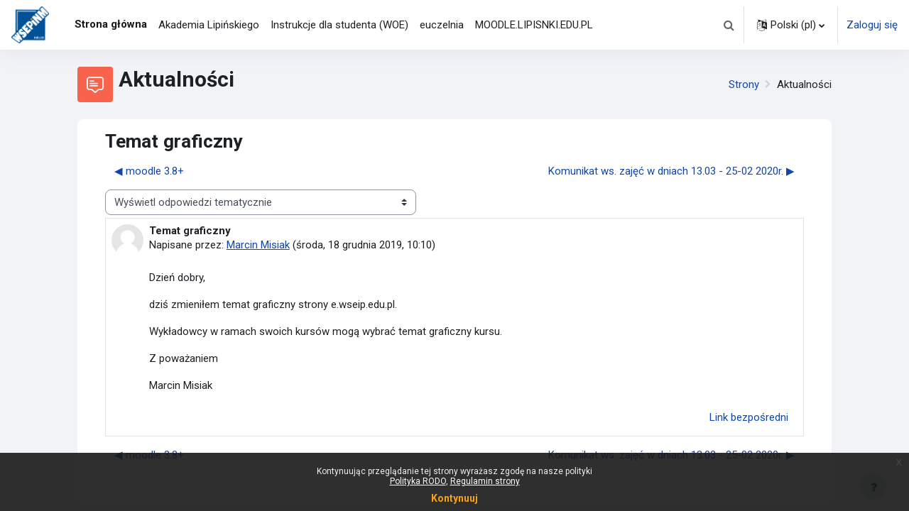

--- FILE ---
content_type: text/html; charset=utf-8
request_url: https://e.wseip.edu.pl/mod/forum/discuss.php?d=2938&parent=10866&lang=pl
body_size: 12308
content:
<!DOCTYPE html>

<html  dir="ltr" lang="pl" xml:lang="pl">
<head>
    <title>elearning: Temat graficzny | elearning</title>
    <link rel="shortcut icon" href="https://e.wseip.edu.pl/pluginfile.php/1/theme_moove/favicon/1744709665/wsepinmlogoikona.ico" />
    <meta http-equiv="Content-Type" content="text/html; charset=utf-8" />
<meta name="keywords" content="moodle, elearning: Temat graficzny | elearning" />
<link rel="stylesheet" type="text/css" href="https://e.wseip.edu.pl/theme/yui_combo.php?rollup/3.17.2/yui-moodlesimple-min.css" /><script id="firstthemesheet" type="text/css">/** Required in order to fix style inclusion problems in IE with YUI **/</script><link rel="stylesheet" type="text/css" href="https://e.wseip.edu.pl/theme/styles.php/moove/1744709665_1684760244/all" />
<script>
//<![CDATA[
var M = {}; M.yui = {};
M.pageloadstarttime = new Date();
M.cfg = {"wwwroot":"https:\/\/e.wseip.edu.pl","homeurl":{},"sesskey":"kP8WkXDuvK","sessiontimeout":"7200","sessiontimeoutwarning":1200,"themerev":"1744709665","slasharguments":1,"theme":"moove","iconsystemmodule":"core\/icon_system_fontawesome","jsrev":"1744709665","admin":"admin","svgicons":true,"usertimezone":"Europa\/Warszawa","language":"pl","courseId":1,"courseContextId":2,"contextid":34,"contextInstanceId":8,"langrev":1744709750,"templaterev":"1744709665"};var yui1ConfigFn = function(me) {if(/-skin|reset|fonts|grids|base/.test(me.name)){me.type='css';me.path=me.path.replace(/\.js/,'.css');me.path=me.path.replace(/\/yui2-skin/,'/assets/skins/sam/yui2-skin')}};
var yui2ConfigFn = function(me) {var parts=me.name.replace(/^moodle-/,'').split('-'),component=parts.shift(),module=parts[0],min='-min';if(/-(skin|core)$/.test(me.name)){parts.pop();me.type='css';min=''}
if(module){var filename=parts.join('-');me.path=component+'/'+module+'/'+filename+min+'.'+me.type}else{me.path=component+'/'+component+'.'+me.type}};
YUI_config = {"debug":false,"base":"https:\/\/e.wseip.edu.pl\/lib\/yuilib\/3.17.2\/","comboBase":"https:\/\/e.wseip.edu.pl\/theme\/yui_combo.php?","combine":true,"filter":null,"insertBefore":"firstthemesheet","groups":{"yui2":{"base":"https:\/\/e.wseip.edu.pl\/lib\/yuilib\/2in3\/2.9.0\/build\/","comboBase":"https:\/\/e.wseip.edu.pl\/theme\/yui_combo.php?","combine":true,"ext":false,"root":"2in3\/2.9.0\/build\/","patterns":{"yui2-":{"group":"yui2","configFn":yui1ConfigFn}}},"moodle":{"name":"moodle","base":"https:\/\/e.wseip.edu.pl\/theme\/yui_combo.php?m\/1744709665\/","combine":true,"comboBase":"https:\/\/e.wseip.edu.pl\/theme\/yui_combo.php?","ext":false,"root":"m\/1744709665\/","patterns":{"moodle-":{"group":"moodle","configFn":yui2ConfigFn}},"filter":null,"modules":{"moodle-core-chooserdialogue":{"requires":["base","panel","moodle-core-notification"]},"moodle-core-languninstallconfirm":{"requires":["base","node","moodle-core-notification-confirm","moodle-core-notification-alert"]},"moodle-core-handlebars":{"condition":{"trigger":"handlebars","when":"after"}},"moodle-core-popuphelp":{"requires":["moodle-core-tooltip"]},"moodle-core-dragdrop":{"requires":["base","node","io","dom","dd","event-key","event-focus","moodle-core-notification"]},"moodle-core-maintenancemodetimer":{"requires":["base","node"]},"moodle-core-blocks":{"requires":["base","node","io","dom","dd","dd-scroll","moodle-core-dragdrop","moodle-core-notification"]},"moodle-core-formchangechecker":{"requires":["base","event-focus","moodle-core-event"]},"moodle-core-event":{"requires":["event-custom"]},"moodle-core-lockscroll":{"requires":["plugin","base-build"]},"moodle-core-actionmenu":{"requires":["base","event","node-event-simulate"]},"moodle-core-notification":{"requires":["moodle-core-notification-dialogue","moodle-core-notification-alert","moodle-core-notification-confirm","moodle-core-notification-exception","moodle-core-notification-ajaxexception"]},"moodle-core-notification-dialogue":{"requires":["base","node","panel","escape","event-key","dd-plugin","moodle-core-widget-focusafterclose","moodle-core-lockscroll"]},"moodle-core-notification-alert":{"requires":["moodle-core-notification-dialogue"]},"moodle-core-notification-confirm":{"requires":["moodle-core-notification-dialogue"]},"moodle-core-notification-exception":{"requires":["moodle-core-notification-dialogue"]},"moodle-core-notification-ajaxexception":{"requires":["moodle-core-notification-dialogue"]},"moodle-core-tooltip":{"requires":["base","node","io-base","moodle-core-notification-dialogue","json-parse","widget-position","widget-position-align","event-outside","cache-base"]},"moodle-core_availability-form":{"requires":["base","node","event","event-delegate","panel","moodle-core-notification-dialogue","json"]},"moodle-backup-backupselectall":{"requires":["node","event","node-event-simulate","anim"]},"moodle-backup-confirmcancel":{"requires":["node","node-event-simulate","moodle-core-notification-confirm"]},"moodle-course-management":{"requires":["base","node","io-base","moodle-core-notification-exception","json-parse","dd-constrain","dd-proxy","dd-drop","dd-delegate","node-event-delegate"]},"moodle-course-util":{"requires":["node"],"use":["moodle-course-util-base"],"submodules":{"moodle-course-util-base":{},"moodle-course-util-section":{"requires":["node","moodle-course-util-base"]},"moodle-course-util-cm":{"requires":["node","moodle-course-util-base"]}}},"moodle-course-dragdrop":{"requires":["base","node","io","dom","dd","dd-scroll","moodle-core-dragdrop","moodle-core-notification","moodle-course-coursebase","moodle-course-util"]},"moodle-course-categoryexpander":{"requires":["node","event-key"]},"moodle-form-dateselector":{"requires":["base","node","overlay","calendar"]},"moodle-form-shortforms":{"requires":["node","base","selector-css3","moodle-core-event"]},"moodle-form-passwordunmask":{"requires":[]},"moodle-question-searchform":{"requires":["base","node"]},"moodle-question-preview":{"requires":["base","dom","event-delegate","event-key","core_question_engine"]},"moodle-question-chooser":{"requires":["moodle-core-chooserdialogue"]},"moodle-availability_completion-form":{"requires":["base","node","event","moodle-core_availability-form"]},"moodle-availability_date-form":{"requires":["base","node","event","io","moodle-core_availability-form"]},"moodle-availability_grade-form":{"requires":["base","node","event","moodle-core_availability-form"]},"moodle-availability_group-form":{"requires":["base","node","event","moodle-core_availability-form"]},"moodle-availability_grouping-form":{"requires":["base","node","event","moodle-core_availability-form"]},"moodle-availability_profile-form":{"requires":["base","node","event","moodle-core_availability-form"]},"moodle-mod_assign-history":{"requires":["node","transition"]},"moodle-mod_attendance-groupfilter":{"requires":["base","node"]},"moodle-mod_customcert-rearrange":{"requires":["dd-delegate","dd-drag"]},"moodle-mod_quiz-quizbase":{"requires":["base","node"]},"moodle-mod_quiz-util":{"requires":["node","moodle-core-actionmenu"],"use":["moodle-mod_quiz-util-base"],"submodules":{"moodle-mod_quiz-util-base":{},"moodle-mod_quiz-util-slot":{"requires":["node","moodle-mod_quiz-util-base"]},"moodle-mod_quiz-util-page":{"requires":["node","moodle-mod_quiz-util-base"]}}},"moodle-mod_quiz-toolboxes":{"requires":["base","node","event","event-key","io","moodle-mod_quiz-quizbase","moodle-mod_quiz-util-slot","moodle-core-notification-ajaxexception"]},"moodle-mod_quiz-dragdrop":{"requires":["base","node","io","dom","dd","dd-scroll","moodle-core-dragdrop","moodle-core-notification","moodle-mod_quiz-quizbase","moodle-mod_quiz-util-base","moodle-mod_quiz-util-page","moodle-mod_quiz-util-slot","moodle-course-util"]},"moodle-mod_quiz-modform":{"requires":["base","node","event"]},"moodle-mod_quiz-questionchooser":{"requires":["moodle-core-chooserdialogue","moodle-mod_quiz-util","querystring-parse"]},"moodle-mod_quiz-autosave":{"requires":["base","node","event","event-valuechange","node-event-delegate","io-form"]},"moodle-message_airnotifier-toolboxes":{"requires":["base","node","io"]},"moodle-filter_glossary-autolinker":{"requires":["base","node","io-base","json-parse","event-delegate","overlay","moodle-core-event","moodle-core-notification-alert","moodle-core-notification-exception","moodle-core-notification-ajaxexception"]},"moodle-filter_mathjaxloader-loader":{"requires":["moodle-core-event"]},"moodle-editor_atto-editor":{"requires":["node","transition","io","overlay","escape","event","event-simulate","event-custom","node-event-html5","node-event-simulate","yui-throttle","moodle-core-notification-dialogue","moodle-core-notification-confirm","moodle-editor_atto-rangy","handlebars","timers","querystring-stringify"]},"moodle-editor_atto-plugin":{"requires":["node","base","escape","event","event-outside","handlebars","event-custom","timers","moodle-editor_atto-menu"]},"moodle-editor_atto-menu":{"requires":["moodle-core-notification-dialogue","node","event","event-custom"]},"moodle-editor_atto-rangy":{"requires":[]},"moodle-report_eventlist-eventfilter":{"requires":["base","event","node","node-event-delegate","datatable","autocomplete","autocomplete-filters"]},"moodle-report_loglive-fetchlogs":{"requires":["base","event","node","io","node-event-delegate"]},"moodle-gradereport_history-userselector":{"requires":["escape","event-delegate","event-key","handlebars","io-base","json-parse","moodle-core-notification-dialogue"]},"moodle-qbank_editquestion-chooser":{"requires":["moodle-core-chooserdialogue"]},"moodle-tool_capability-search":{"requires":["base","node"]},"moodle-tool_lp-dragdrop-reorder":{"requires":["moodle-core-dragdrop"]},"moodle-tool_monitor-dropdown":{"requires":["base","event","node"]},"moodle-assignfeedback_editpdf-editor":{"requires":["base","event","node","io","graphics","json","event-move","event-resize","transition","querystring-stringify-simple","moodle-core-notification-dialog","moodle-core-notification-alert","moodle-core-notification-warning","moodle-core-notification-exception","moodle-core-notification-ajaxexception"]},"moodle-atto_accessibilitychecker-button":{"requires":["color-base","moodle-editor_atto-plugin"]},"moodle-atto_accessibilityhelper-button":{"requires":["moodle-editor_atto-plugin"]},"moodle-atto_align-button":{"requires":["moodle-editor_atto-plugin"]},"moodle-atto_bold-button":{"requires":["moodle-editor_atto-plugin"]},"moodle-atto_charmap-button":{"requires":["moodle-editor_atto-plugin"]},"moodle-atto_clear-button":{"requires":["moodle-editor_atto-plugin"]},"moodle-atto_collapse-button":{"requires":["moodle-editor_atto-plugin"]},"moodle-atto_emojipicker-button":{"requires":["moodle-editor_atto-plugin"]},"moodle-atto_emoticon-button":{"requires":["moodle-editor_atto-plugin"]},"moodle-atto_equation-button":{"requires":["moodle-editor_atto-plugin","moodle-core-event","io","event-valuechange","tabview","array-extras"]},"moodle-atto_fullscreen-button":{"requires":["event-resize","moodle-editor_atto-plugin"]},"moodle-atto_h5p-button":{"requires":["moodle-editor_atto-plugin"]},"moodle-atto_html-button":{"requires":["promise","moodle-editor_atto-plugin","moodle-atto_html-beautify","moodle-atto_html-codemirror","event-valuechange"]},"moodle-atto_html-beautify":{},"moodle-atto_html-codemirror":{"requires":["moodle-atto_html-codemirror-skin"]},"moodle-atto_image-button":{"requires":["moodle-editor_atto-plugin"]},"moodle-atto_indent-button":{"requires":["moodle-editor_atto-plugin"]},"moodle-atto_italic-button":{"requires":["moodle-editor_atto-plugin"]},"moodle-atto_link-button":{"requires":["moodle-editor_atto-plugin"]},"moodle-atto_managefiles-usedfiles":{"requires":["node","escape"]},"moodle-atto_managefiles-button":{"requires":["moodle-editor_atto-plugin"]},"moodle-atto_media-button":{"requires":["moodle-editor_atto-plugin","moodle-form-shortforms"]},"moodle-atto_multilang2-button":{"requires":["moodle-editor_atto-plugin"]},"moodle-atto_noautolink-button":{"requires":["moodle-editor_atto-plugin"]},"moodle-atto_orderedlist-button":{"requires":["moodle-editor_atto-plugin"]},"moodle-atto_recordrtc-button":{"requires":["moodle-editor_atto-plugin","moodle-atto_recordrtc-recording"]},"moodle-atto_recordrtc-recording":{"requires":["moodle-atto_recordrtc-button"]},"moodle-atto_rtl-button":{"requires":["moodle-editor_atto-plugin"]},"moodle-atto_strike-button":{"requires":["moodle-editor_atto-plugin"]},"moodle-atto_subscript-button":{"requires":["moodle-editor_atto-plugin"]},"moodle-atto_superscript-button":{"requires":["moodle-editor_atto-plugin"]},"moodle-atto_table-button":{"requires":["moodle-editor_atto-plugin","moodle-editor_atto-menu","event","event-valuechange"]},"moodle-atto_teamsmeeting-button":{"requires":["moodle-editor_atto-plugin"]},"moodle-atto_title-button":{"requires":["moodle-editor_atto-plugin"]},"moodle-atto_underline-button":{"requires":["moodle-editor_atto-plugin"]},"moodle-atto_undo-button":{"requires":["moodle-editor_atto-plugin"]},"moodle-atto_unorderedlist-button":{"requires":["moodle-editor_atto-plugin"]},"moodle-atto_wiris-button":{"requires":["moodle-editor_atto-plugin","get"]},"moodle-atto_wordimport-button":{"requires":["moodle-editor_atto-plugin"]}}},"gallery":{"name":"gallery","base":"https:\/\/e.wseip.edu.pl\/lib\/yuilib\/gallery\/","combine":true,"comboBase":"https:\/\/e.wseip.edu.pl\/theme\/yui_combo.php?","ext":false,"root":"gallery\/1744709665\/","patterns":{"gallery-":{"group":"gallery"}}}},"modules":{"core_filepicker":{"name":"core_filepicker","fullpath":"https:\/\/e.wseip.edu.pl\/lib\/javascript.php\/1744709665\/repository\/filepicker.js","requires":["base","node","node-event-simulate","json","async-queue","io-base","io-upload-iframe","io-form","yui2-treeview","panel","cookie","datatable","datatable-sort","resize-plugin","dd-plugin","escape","moodle-core_filepicker","moodle-core-notification-dialogue"]},"core_comment":{"name":"core_comment","fullpath":"https:\/\/e.wseip.edu.pl\/lib\/javascript.php\/1744709665\/comment\/comment.js","requires":["base","io-base","node","json","yui2-animation","overlay","escape"]},"mathjax":{"name":"mathjax","fullpath":"https:\/\/cdn.jsdelivr.net\/npm\/mathjax@2.7.9\/MathJax.js?delayStartupUntil=configured"}}};
M.yui.loader = {modules: {}};

//]]>
</script>
<link rel="preconnect" href="https://fonts.googleapis.com">
                       <link rel="preconnect" href="https://fonts.gstatic.com" crossorigin>
                       <link href="https://fonts.googleapis.com/css2?family=Roboto:ital,wght@0,300;0,400;0,500;0,700;1,400&display=swap" rel="stylesheet">
    <meta name="viewport" content="width=device-width, initial-scale=1.0">
</head>

<body  id="page-mod-forum-discuss" class="format-site  path-mod path-mod-forum chrome dir-ltr lang-pl yui-skin-sam yui3-skin-sam e-wseip-edu-pl pagelayout-incourse course-1 context-34 cmid-8 cm-type-forum notloggedin uses-drawers">
<div id="accessibilitybar" class="fixed-top">
    <div class="container-fluid">
        <div class="bars">
            <div class="fontsize">
                <span>Rozmiar czcionki</span>
                <ul>
                    <li><a class="btn btn-default" data-action="decrease" title="Zmniejsz rozmiar czcionki" id="fontsize_dec">A-</a></li>
                    <li><a class="btn btn-default" data-action="reset" title="Zresetuj rozmiar czcionki" id="fontsize_reset">A</a></li>
                    <li><a class="btn btn-default" data-action="increase" title="Zwiększ rozmiar czcionki" id="fontsize_inc">A+</a></li>
                </ul>
            </div>
            <div class="sitecolor">
                <span>Kolor witryny</span>
                <ul>
                    <li><a class="btn btn-default" data-action="reset" title="Zresetuj kolor witryny" id="sitecolor_color1">R</a></li>
                    <li><a class="btn btn-default" data-action="sitecolor-color-2" title="Niski kontrast 1" id="sitecolor_color2">A</a></li>
                    <li><a class="btn btn-default" data-action="sitecolor-color-3" title="Niski kontrast 2" id="sitecolor_color3">A</a></li>
                    <li><a class="btn btn-default" data-action="sitecolor-color-4" title="Wysoki kontrast" id="sitecolor_color4">A</a></li>
                </ul>
            </div>
        </div>
    </div>
</div>


<div class="toast-wrapper mx-auto py-0 fixed-top" role="status" aria-live="polite"></div>
<div id="page-wrapper" class="d-print-block">

    <div>
    <a class="sr-only sr-only-focusable" href="#maincontent">Przejdź do głównej zawartości</a>
</div><script src="https://e.wseip.edu.pl/lib/javascript.php/1744709665/lib/polyfills/polyfill.js"></script>
<script src="https://e.wseip.edu.pl/theme/yui_combo.php?rollup/3.17.2/yui-moodlesimple-min.js"></script><script src="https://e.wseip.edu.pl/lib/javascript.php/1744709665/lib/javascript-static.js"></script>
<script>
//<![CDATA[
document.body.className += ' jsenabled';
//]]>
</script>



    <nav class="navbar fixed-top navbar-light bg-white navbar-expand shadow" aria-label="Nawigacja strony">
    
        <button class="navbar-toggler aabtn d-block d-md-none px-1 my-1 border-0" data-toggler="drawers" data-action="toggle" data-target="theme_moove-drawers-primary">
            <span class="navbar-toggler-icon"></span>
            <span class="sr-only">Panel boczny</span>
        </button>
    
        <a href="https://e.wseip.edu.pl/" class="navbar-brand d-none d-md-flex align-items-center m-0 mr-4 p-0 aabtn">
                <img src="//e.wseip.edu.pl/pluginfile.php/1/theme_moove/logo/1744709665/WSEPiNMlogo.PNG" class="logo mr-1" alt="elearning">
        </a>
    
            <div class="primary-navigation">
                <nav class="moremenu navigation">
                    <ul id="moremenu-69778d72af7af-navbar-nav" role="menubar" class="nav more-nav navbar-nav">
                                <li data-key="home" class="nav-item" role="none" data-forceintomoremenu="false">
                                            <a role="menuitem" class="nav-link active "
                                                href="https://e.wseip.edu.pl/"
                                                
                                                aria-current="true"
                                                
                                            >
                                                Strona główna
                                            </a>
                                </li>
                                <li data-key="" class="nav-item" role="none" data-forceintomoremenu="false">
                                            <a role="menuitem" class="nav-link  "
                                                href="https://www.lipinski.edu.pl"
                                                
                                                
                                                tabindex="-1"
                                            >
                                                Akademia Lipińskiego
                                            </a>
                                </li>
                                <li data-key="" class="nav-item" role="none" data-forceintomoremenu="false">
                                            <a role="menuitem" class="nav-link  "
                                                href="https://e.wseip.edu.pl/course/view.php?id=325"
                                                
                                                
                                                tabindex="-1"
                                            >
                                                Instrukcje dla studenta (WOE)
                                            </a>
                                </li>
                                <li data-key="" class="nav-item" role="none" data-forceintomoremenu="false">
                                            <a role="menuitem" class="nav-link  "
                                                href="https://euczelnia.wseip.edu.pl"
                                                
                                                
                                                tabindex="-1"
                                            >
                                                euczelnia
                                            </a>
                                </li>
                                <li data-key="" class="nav-item" role="none" data-forceintomoremenu="false">
                                            <a role="menuitem" class="nav-link  "
                                                href="https://moodle.lipinski.edu.pl"
                                                
                                                
                                                tabindex="-1"
                                            >
                                                MOODLE.LIPISNKI.EDU.PL
                                            </a>
                                </li>
                        <li role="none" class="nav-item dropdown dropdownmoremenu d-none" data-region="morebutton">
                            <a class="dropdown-toggle nav-link " href="#" id="moremenu-dropdown-69778d72af7af" role="menuitem" data-toggle="dropdown" aria-haspopup="true" aria-expanded="false" tabindex="-1">
                                Więcej
                            </a>
                            <ul class="dropdown-menu dropdown-menu-left" data-region="moredropdown" aria-labelledby="moremenu-dropdown-69778d72af7af" role="menu">
                            </ul>
                        </li>
                    </ul>
                </nav>
            </div>
    
        <ul class="navbar-nav d-none d-md-flex my-1 px-1">
            <!-- page_heading_menu -->
            
        </ul>
    
        <div id="usernavigation" class="navbar-nav ml-auto">
            <div class="navbarcallbacks">
                
            </div>
                <div id="searchinput-navbar-69778d72b991569778d72b52c33" class="simplesearchform">
    <div class="collapse" id="searchform-navbar">
        <form autocomplete="off" action="https://e.wseip.edu.pl/search/index.php" method="get" accept-charset="utf-8" class="mform form-inline searchform-navbar">
                <input type="hidden" name="context" value="34">
            <div class="input-group">
                <label for="searchinput-69778d72b991569778d72b52c33">
                    <span class="sr-only">Wyszukaj</span>
                </label>
                    <input type="text"
                       id="searchinput-69778d72b991569778d72b52c33"
                       class="form-control withclear"
                       placeholder="Wyszukaj"
                       aria-label="Wyszukaj"
                       name="q"
                       data-region="input"
                       autocomplete="off"
                    >
                    <a class="btn btn-close"
                        data-action="closesearch"
                        data-toggle="collapse"
                        href="#searchform-navbar"
                        role="button"
                    >
                        <i class="icon fa fa-times fa-fw " aria-hidden="true"  ></i>
                        <span class="sr-only">Zamknij</span>
                    </a>
                <div class="input-group-append">
                    <button type="submit" class="btn btn-submit" data-action="submit">
                        <i class="icon fa fa-search fa-fw " aria-hidden="true"  ></i>
                        <span class="sr-only">Wyszukaj</span>
                    </button>
                </div>
            </div>
        </form>
    </div>
    <a
        class="btn btn-open rounded-0 nav-link"
        data-toggle="collapse"
        data-action="opensearch"
        href="#searchform-navbar"
        role="button"
        aria-expanded="false"
        aria-controls="searchform-navbar"
        title="Przełącznik wyszukiwarki"
    >
        <i class="icon fa fa-search fa-fw " aria-hidden="true"  ></i>
        <span class="sr-only">Przełącznik wyszukiwarki</span>
    </a>
</div>
                <div class="divider border-left h-75 align-self-center mx-1"></div>
                <div class="langmenu">
                    <div class="dropdown show">
                        <a href="#" role="button" id="lang-menu-toggle" data-toggle="dropdown" aria-label="Język" aria-haspopup="true" aria-controls="lang-action-menu" class="btn dropdown-toggle">
                            <i class="icon fa fa-language fa-fw mr-1" aria-hidden="true"></i>
                            <span class="langbutton">
                                Polski ‎(pl)‎
                            </span>
                            <b class="caret"></b>
                        </a>
                        <div role="menu" aria-labelledby="lang-menu-toggle" id="lang-action-menu" class="dropdown-menu dropdown-menu-right">
                                    <a href="https://e.wseip.edu.pl/mod/forum/discuss.php?d=2938&amp;parent=10866&amp;lang=en" class="dropdown-item pl-5" role="menuitem" >
                                        English ‎(en)‎
                                    </a>
                                    <a href="https://e.wseip.edu.pl/mod/forum/discuss.php?d=2938&amp;parent=10866&amp;lang=es" class="dropdown-item pl-5" role="menuitem" >
                                        Español - Internacional ‎(es)‎
                                    </a>
                                    <a href="https://e.wseip.edu.pl/mod/forum/discuss.php?d=2938&amp;parent=10866&amp;lang=it" class="dropdown-item pl-5" role="menuitem" >
                                        Italiano ‎(it)‎
                                    </a>
                                    <a href="#" class="dropdown-item pl-5" role="menuitem" aria-current="true">
                                        Polski ‎(pl)‎
                                    </a>
                                    <a href="https://e.wseip.edu.pl/mod/forum/discuss.php?d=2938&amp;parent=10866&amp;lang=pt" class="dropdown-item pl-5" role="menuitem" >
                                        Português - Portugal ‎(pt)‎
                                    </a>
                                    <a href="https://e.wseip.edu.pl/mod/forum/discuss.php?d=2938&amp;parent=10866&amp;lang=be" class="dropdown-item pl-5" role="menuitem" >
                                        Беларуская ‎(be)‎
                                    </a>
                                    <a href="https://e.wseip.edu.pl/mod/forum/discuss.php?d=2938&amp;parent=10866&amp;lang=ru" class="dropdown-item pl-5" role="menuitem" >
                                        Русский ‎(ru)‎
                                    </a>
                                    <a href="https://e.wseip.edu.pl/mod/forum/discuss.php?d=2938&amp;parent=10866&amp;lang=ka" class="dropdown-item pl-5" role="menuitem" >
                                        ქართული ‎(ka)‎
                                    </a>
                        </div>
                    </div>
                </div>
                <div class="divider border-left h-75 align-self-center mx-1"></div>
            
            <div class="d-flex align-items-stretch usermenu-container" data-region="usermenu">
                    <div class="usermenu">
                            <span class="login pl-2">
                                    <a href="https://e.wseip.edu.pl/login/index.php">Zaloguj się</a>
                            </span>
                    </div>
            </div>
            
        </div>
    </nav>
    
    

<div  class="drawer drawer-left drawer-primary d-print-none not-initialized" data-region="fixed-drawer" id="theme_moove-drawers-primary" data-preference="" data-state="show-drawer-primary" data-forceopen="0" data-close-on-resize="1">
    <div class="drawerheader">
        <button
            class="btn drawertoggle icon-no-margin hidden"
            data-toggler="drawers"
            data-action="closedrawer"
            data-target="theme_moove-drawers-primary"
            data-toggle="tooltip"
            data-placement="right"
            title="Zamknij menu"
        >
            <i class="icon fa fa-times fa-fw " aria-hidden="true"  ></i>
        </button>
    </div>
    <div class="drawercontent drag-container" data-usertour="scroller">
                <div class="list-group">
                <a href="https://e.wseip.edu.pl/" class="list-group-item list-group-item-action active " aria-current="true">
                    Strona główna
                </a>
                <a href="https://www.lipinski.edu.pl" class="list-group-item list-group-item-action  " >
                    Akademia Lipińskiego
                </a>
                <a href="https://e.wseip.edu.pl/course/view.php?id=325" class="list-group-item list-group-item-action  " >
                    Instrukcje dla studenta (WOE)
                </a>
                <a href="https://euczelnia.wseip.edu.pl" class="list-group-item list-group-item-action  " >
                    euczelnia
                </a>
                <a href="https://moodle.lipinski.edu.pl" class="list-group-item list-group-item-action  " >
                    MOODLE.LIPISNKI.EDU.PL
                </a>
        </div>

    </div>
</div>

    <div id="page" data-region="mainpage" data-usertour="scroller" class="drawers   drag-container">

        <header id="page-header" class="moove-container-fluid">
    <div class="d-flex flex-wrap">
        <div class="ml-auto d-flex">
            
        </div>
        <div id="course-header">
            
        </div>
    </div>
    <div class="d-sm-flex align-items-center">
                <div class="mr-auto">
                    <div class="page-context-header"><div class="page-header-image mr-2"><div class="collaboration activityiconcontainer modicon_forum"><img class="icon activityicon " aria-hidden="true" src="https://e.wseip.edu.pl/theme/image.php/moove/forum/1744709665/monologo?filtericon=1" alt="" /></div></div><div class="page-header-headings"><h1 class="h2">Aktualności</h1></div></div>
                </div>
        <div class="header-actions-container ml-auto" data-region="header-actions-container">
                <div class="header-action ml-2"></div>
        </div>

            <div class="d-none d-md-block" id="page-navbar">
                <nav aria-label="Pasek nawigacyjny">
    <ol class="breadcrumb">
                <li class="breadcrumb-item">
                    <a href="https://e.wseip.edu.pl/?redirect=0"  title="elearning WSEPiNM">Strony</a>
                </li>
        
                <li class="breadcrumb-item"><span>Aktualności</span></li>
        </ol>
</nav>
            </div>
    </div>
</header>

        <div id="topofscroll" class="main-inner">
            <div class="drawer-toggles d-flex">
            </div>

            <div id="page-content" class="d-print-block">
                <div id="region-main-box">
                    <section id="region-main" aria-label="Zawartość">

                        <span class="notifications" id="user-notifications"></span>
                            <span id="maincontent"></span>
                            <div class="activity-header" data-for="page-activity-header"></div>
                        <div role="main"><h3 class="discussionname">Temat graficzny</h3><div id="discussion-container-69778d72cd2de69778d72b52c38" data-content="forum-discussion">
    <div class="discussion-nav clearfix"><ul><li class="prev-discussion"><a aria-label="Poprzednia dyskusja: moodle 3.8+" class="btn btn-link" href="https://e.wseip.edu.pl/mod/forum/discuss.php?d=2932">&#x25C0;&#xFE0E; moodle 3.8+</a></li><li class="next-discussion"><a aria-label="Następna dyskusja: Komunikat ws. zajęć  w dniach 13.03 - 25-02 2020r." class="btn btn-link" href="https://e.wseip.edu.pl/mod/forum/discuss.php?d=3002">Komunikat ws. zajęć  w dniach 13.03 - 25-02 2020r. &#x25B6;&#xFE0E;</a></li></ul></div>

    <div class="d-flex flex-column flex-sm-row mb-1">
        <div></div>
        <div class=""><div class="singleselect d-inline-block">
    <form method="get" action="https://e.wseip.edu.pl/mod/forum/discuss.php" class="form-inline" id="mode">
            <input type="hidden" name="d" value="2938">
            <label for="single_select69778d72b52c37" class="accesshide">
                Sposób wyświetlania
            </label>
        <select  id="single_select69778d72b52c37" class="custom-select singleselect" name="mode"
                 >
                    <option  value="1" >Wyświetl odpowiedzi płasko, z najdawniejszymi na początku</option>
                    <option  value="-1" >Wyświetl odpowiedzi płasko, z najnowszymi na początku</option>
                    <option  value="2" >Wyświetl odpowiedzi wątkami</option>
                    <option  value="3" selected>Wyświetl odpowiedzi tematycznie</option>
        </select>
        <noscript>
            <input type="submit" class="btn btn-secondary ml-1" value="Wykonaj">
        </noscript>
    </form>
</div></div>
        <div class="ml-2"></div>
    </div>


<article
        id="p10866"
        class="forum-post-container mb-2"
        data-post-id="10866"
        data-region="post"
        data-target="10866-target"
        tabindex="0"
        aria-labelledby="post-header-10866-69778d72cae3f69778d72b52c36"
        aria-describedby="post-content-10866"
    >
        <div
            class="d-flex border p-2 mb-2 forumpost focus-target  firstpost starter"
            aria-label='Temat graficzny utworzony przez  Marcin Misiak'
            data-post-id="10866" data-content="forum-post"
        >
            
    
            <div class="d-flex flex-column w-100"  data-region-content="forum-post-core">
                <header id="post-header-10866-69778d72cae3f69778d72b52c36" class="mb-2 header row d-flex">
                            <div class="mr-2" style="width: 45px;">
                                    <img
                                        class="rounded-circle w-100"
                                        src="https://e.wseip.edu.pl/theme/image.php/moove/core/1744709665/u/f1"
                                        alt="Obraz Marcin Misiak"
                                        aria-hidden="true"
                                        title="Obraz Marcin Misiak"
                                    >
                            </div>
                    <div class="d-flex flex-column">
                            <h3 class="h6 font-weight-bold mb-0" data-region-content="forum-post-core-subject" data-reply-subject="Odp: Temat graficzny" >Temat graficzny</h3>
                            <div class="mb-3" tabindex="-1">
                                Napisane przez: <a href="https://e.wseip.edu.pl/user/view.php?id=2&course=1">Marcin Misiak</a> (<time datetime="2019-12-18T10:10:23+01:00">środa, 18 grudnia 2019, 10:10</time>)
                        </div>
                            <span class="sr-only">Liczba odpowiedzi: 0</span>
                    </div>
                </header>
    
                <div class="d-flex body-content-container">
                            <div class="mr-2 author-groups-container" style="width: 45px; flex-shrink: 0">
                            </div>
    
                    <div class="no-overflow w-100 content-alignment-container">
                        <div id="post-content-10866" class="post-content-container">
                            <p>Dzień dobry,</p><p>dziś zmieniłem temat graficzny strony e.wseip.edu.pl. <br /></p><p>Wykładowcy w ramach swoich kursów mogą wybrać temat graficzny kursu.<br /></p><p>Z poważaniem</p><p>Marcin Misiak<br /></p>
                        </div>
    
    
    
                            
    
    
                                <div class="d-flex flex-wrap">
                                        <div
                                            class="post-actions d-flex align-self-end justify-content-end flex-wrap ml-auto"
                                            data-region="post-actions-container"
                                            role="menubar"
                                            aria-label='Temat graficzny utworzony przez  Marcin Misiak'
                                            aria-controls="p10866"
                                        >
                                                    <a
                                                        data-region="post-action"
                                                        href="https://e.wseip.edu.pl/mod/forum/discuss.php?d=2938#p10866"
                                                        class="btn btn-link"
                                                        title="Stały link do postu"
                                                        aria-label="Stały link do postu"
                                                        role="menuitem"
                                                    >
                                                        Link bezpośredni
                                                    </a>
                                        </div>
                                </div>
    
                            
                    </div>
                </div>
            </div>
        </div>
    
        <div class="indent" data-region="replies-container">
        </div>
    </article>

<div class="discussion-nav clearfix"><ul><li class="prev-discussion"><a aria-label="Poprzednia dyskusja: moodle 3.8+" class="btn btn-link" href="https://e.wseip.edu.pl/mod/forum/discuss.php?d=2932">&#x25C0;&#xFE0E; moodle 3.8+</a></li><li class="next-discussion"><a aria-label="Następna dyskusja: Komunikat ws. zajęć  w dniach 13.03 - 25-02 2020r." class="btn btn-link" href="https://e.wseip.edu.pl/mod/forum/discuss.php?d=3002">Komunikat ws. zajęć  w dniach 13.03 - 25-02 2020r. &#x25B6;&#xFE0E;</a></li></ul></div>
</div></div>
                        

                    </section>
                </div>
            </div>
        </div>

        <div class="moove-container-fluid p-0 mb-4">
            <div class="card activity-navigation mdl-bottom">
    <div class="card-body">
        <div class="row">
    <div class="col-md-4">                <div id="prev-activity">
                </div>
</div>
    <div class="col-md-4">                <div class="mdl-align">
                    <div class="urlselect">
    <form method="post" action="https://e.wseip.edu.pl/course/jumpto.php" class="form-inline" id="url_select_f69778d72b52c34">
        <input type="hidden" name="sesskey" value="kP8WkXDuvK">
            <label for="jump-to-activity" class="sr-only">
                Przejdź do...
            </label>
        <select  id="jump-to-activity" class="custom-select urlselect" name="jump"
                 >
                    <option value="" selected>Przejdź do...</option>
                    <option value="/mod/forum/view.php?id=25485&amp;forceview=1" >Forum</option>
        </select>
            <noscript>
                <input type="submit" class="btn btn-secondary ml-1" value="Wykonaj">
            </noscript>
    </form>
</div>

                </div>
</div>
    <div class="col-md-4">                <div id="next-activity">
                        <div class="text">
                            <span class="nav-guide">
                                Następna aktywność
                            </span>
                                <a href="https://e.wseip.edu.pl/mod/forum/view.php?id=25485&forceview=1" id="next-activity-link" class="btn btn-link" >Forum</a>
                        </div>
                        <div class="rarrow">
                            <i class="icon-arrow-right"></i>
                        </div>
                </div>
</div>
</div>
    </div>
</div>
        </div>

        
        <footer id="page-footer">
            <div class="moove-container-fluid footer-columns">
                <div class="row">
                    <div class="col-md-4 column-left">
                        <div class="contact">
                            <h3 class="footer-title">Skontaktuj się z nami</h3>
        
                            <ul>
                                    <li>
                                        <a href="https://www.wseip.edu.pl/kontakt.html" target="_blank" class="website btn btn-link">
                                            <i class="fa fa-globe"></i>
                                        </a>
                                    </li>
                                    <li>
                                        <a href="mailto:ans@lipinski.edu.pl" target="_blank" class="mail btn btn-link">
                                            <i class="fa fa-envelope"></i>
                                        </a>
                                    </li>
                            </ul>
                        </div>
        
                        <div class="socialnetworks">
                            <h3 class="footer-title">Obserwuj nas</h3>
        
                            <ul class="mb-0">
                                    <li>
                                        <a href="https://www.facebook.com/anskielce" target="_blank" class="facebook btn btn-link btn-rounded">
                                            <i class="fa fa-facebook"></i>
                                        </a>
                                    </li>
        
        
        
        
                                    <li>
                                        <a href="https://www.instagram.com/anskielce/" target="_blank" class="instagram btn btn-link btn-rounded">
                                            <i class="fa fa-instagram"></i>
                                        </a>
                                    </li>
        
        
                            </ul>
                        </div>
                    </div>
                    <div class="col-md-4 column-center">
                            <div class="supportemail"><a href="http://e.wseip.edu.pl/course/view.php?id=325" target="blank" class="btn contactsitesupport btn-outline-info"><i class="icon fa fa-life-ring fa-fw iconhelp icon-pre" aria-hidden="true"  ></i>Skontaktuj się z pomocą techniczną</a></div>
        
                        <div class="logininfo">Nie jesteś zalogowany(a) (<a href="https://e.wseip.edu.pl/login/index.php">Zaloguj się</a>)</div>
        
                        <div class="tool_dataprivacy"><a href="https://e.wseip.edu.pl/admin/tool/dataprivacy/summary.php">Podsumowanie zasad przechowywania danych</a></div><a class="mobilelink" href="https://download.moodle.org/mobile?version=2022112818&amp;lang=pl&amp;iosappid=633359593&amp;androidappid=com.moodle.moodlemobile">Pobierz aplikację mobilną</a><div class="policiesfooter"><a href="https://e.wseip.edu.pl/admin/tool/policy/viewall.php?returnurl=https%3A%2F%2Fe.wseip.edu.pl%2Fmod%2Fforum%2Fdiscuss.php%3Fd%3D2938%26amp%3Bparent%3D10866">Polityki</a></div>
        
                        <div class="tool_usertours-resettourcontainer"></div>
                    </div>
                    <div class="col-md-4 column-right">
                                <a href="https://download.moodle.org/mobile">Pobierz aplikację mobilną</a>
                            <div class="stores">
                                    <a href="https://play.google.com/store/apps/details?id=com.moodle.moodlemobile">
                                        <img src="https://e.wseip.edu.pl/theme/moove/pix/store_google.svg" alt="Play Store">
                                    </a>
                                    <a class="mt-1" href="https://apps.apple.com/app/id633359593">
                                        <img src="https://e.wseip.edu.pl/theme/moove/pix/store_apple.svg" alt="App Store">
                                    </a>
                            </div>
                    </div>
                </div>
            </div>
        
            <div class="footer-content-debugging footer-dark bg-dark text-light">
                <div class="moove-container-fluid footer-dark-inner">
                    
                </div>
            </div>
        
            <div data-region="footer-container-popover">
                <button class="btn btn-icon bg-secondary icon-no-margin btn-footer-popover" data-action="footer-popover" aria-label="Pokaż stopkę">
                    <i class="icon fa fa-question fa-fw " aria-hidden="true"  ></i>
                </button>
            </div>
            <div class="footer-content-popover container" data-region="footer-content-popover">
                    <div class="footer-section p-3 border-bottom">
        
                    </div>
                <div class="footer-section p-3">
                    <div>Wspierane przez <a href="https://moodle.com">Moodle</a></div>
                </div>
            </div>
        
            <div class="copyright">
                <div class="madeby">
                    <p>Motyw został opracowany przez</p>
                    <a href="https://conecti.me">
                        <img src="https://e.wseip.edu.pl/theme/moove/pix/logo_conectime.svg" alt="Conecti.me" style="height: 40px;">
                    </a>
                </div>
            </div>
        </footer>
        
        <script>
//<![CDATA[
var require = {
    baseUrl : 'https://e.wseip.edu.pl/lib/requirejs.php/1744709665/',
    // We only support AMD modules with an explicit define() statement.
    enforceDefine: true,
    skipDataMain: true,
    waitSeconds : 0,

    paths: {
        jquery: 'https://e.wseip.edu.pl/lib/javascript.php/1744709665/lib/jquery/jquery-3.6.1.min',
        jqueryui: 'https://e.wseip.edu.pl/lib/javascript.php/1744709665/lib/jquery/ui-1.13.2/jquery-ui.min',
        jqueryprivate: 'https://e.wseip.edu.pl/lib/javascript.php/1744709665/lib/requirejs/jquery-private'
    },

    // Custom jquery config map.
    map: {
      // '*' means all modules will get 'jqueryprivate'
      // for their 'jquery' dependency.
      '*': { jquery: 'jqueryprivate' },
      // Stub module for 'process'. This is a workaround for a bug in MathJax (see MDL-60458).
      '*': { process: 'core/first' },

      // 'jquery-private' wants the real jQuery module
      // though. If this line was not here, there would
      // be an unresolvable cyclic dependency.
      jqueryprivate: { jquery: 'jquery' }
    }
};

//]]>
</script>
<script src="https://e.wseip.edu.pl/lib/javascript.php/1744709665/lib/requirejs/require.min.js"></script>
<script>
//<![CDATA[
M.util.js_pending("core/first");
require(['core/first'], function() {
require(['core/prefetch'])
;
require(["media_videojs/loader"], function(loader) {
    loader.setUp('pl');
});;


require(['jquery', 'tool_policy/jquery-eu-cookie-law-popup', 'tool_policy/policyactions'], function($, Popup, ActionsMod) {
        // Initialise the guest popup.
        $(document).ready(function() {
            // Only show message if there is some policy related to guests.
                // Get localised messages.
                var textmessage = "Kontynuując przeglądanie tej strony wyrażasz zgodę na nasze polityki" +
                   "<ul>" +
                   "<li>" +
                   "<a href=\"https://e.wseip.edu.pl/admin/tool/policy/view.php?versionid=3&amp;returnurl=https%3A%2F%2Fe.wseip.edu.pl%2Fmod%2Fforum%2Fdiscuss.php%3Fd%3D2938%26parent%3D10866\" " +
                   "   data-action=\"view-guest\" data-versionid=\"3\" data-behalfid=\"1\" >" +
                   "Polityka RODO" +
                   "</a>" +
                   "</li>" +
                   "" +
                   "<li>" +
                   "<a href=\"https://e.wseip.edu.pl/admin/tool/policy/view.php?versionid=2&amp;returnurl=https%3A%2F%2Fe.wseip.edu.pl%2Fmod%2Fforum%2Fdiscuss.php%3Fd%3D2938%26parent%3D10866\" " +
                   "   data-action=\"view-guest\" data-versionid=\"2\" data-behalfid=\"1\" >" +
                   "Regulamin strony" +
                   "</a>" +
                   "</li>" +
                   "" +
                   "</ul>";
                var continuemessage = "Kontynuuj";

                // Initialize popup.
                $(document.body).addClass('eupopup');
                if ($(".eupopup").length > 0) {
                    $(document).euCookieLawPopup().init({
                        popupPosition: 'bottom',
                        popupTitle: '',
                        popupText: textmessage,
                        buttonContinueTitle: continuemessage,
                        buttonLearnmoreTitle: '',
                        compactStyle: true,
                    });
                }

            // Initialise the JS for the modal window which displays the policy versions.
            ActionsMod.init('[data-action="view-guest"]');
        });
});

;

    require(['theme_moove/accessibilitybar'], function(AccessibilityBar) {
        AccessibilityBar.init();
    });
;

    require(['core/moremenu'], function(moremenu) {
        moremenu(document.querySelector('#moremenu-69778d72af7af-navbar-nav'));
    });
;

require(
[
    'jquery',
],
function(
    $
) {
    var uniqid = "69778d72b8a5c69778d72b52c32";
    var container = $('#searchinput-navbar-' + uniqid);
    var opensearch = container.find('[data-action="opensearch"]');
    var input = container.find('[data-region="input"]');
    var submit = container.find('[data-action="submit"]');

    submit.on('click', function(e) {
        if (input.val() === '') {
            e.preventDefault();
        }
    });
    container.on('hidden.bs.collapse', function() {
        opensearch.removeClass('d-none');
        input.val('');
    });
    container.on('show.bs.collapse', function() {
        opensearch.addClass('d-none');
    });
    container.on('shown.bs.collapse', function() {
        input.focus();
    });
});
;

require(
[
    'jquery',
],
function(
    $
) {
    var uniqid = "69778d72b991569778d72b52c33";
    var container = $('#searchinput-navbar-' + uniqid);
    var opensearch = container.find('[data-action="opensearch"]');
    var input = container.find('[data-region="input"]');
    var submit = container.find('[data-action="submit"]');

    submit.on('click', function(e) {
        if (input.val() === '') {
            e.preventDefault();
        }
    });
    container.on('hidden.bs.collapse', function() {
        opensearch.removeClass('d-none');
        input.val('');
    });
    container.on('show.bs.collapse', function() {
        opensearch.addClass('d-none');
    });
    container.on('shown.bs.collapse', function() {
        input.focus();
    });
});
;

    require(['core/usermenu', 'theme_moove/accessibilitysettings'], function(UserMenu, AccessibilitySettings) {
        UserMenu.init();

        AccessibilitySettings.init();
    });
;

M.util.js_pending('theme_boost/drawers:load');
require(['theme_boost/drawers'], function() {
    M.util.js_complete('theme_boost/drawers:load');
});
;

        require(['jquery', 'core/custom_interaction_events'], function($, CustomEvents) {
            CustomEvents.define('#jump-to-activity', [CustomEvents.events.accessibleChange]);
            $('#jump-to-activity').on(CustomEvents.events.accessibleChange, function() {
                if ($(this).val()) {
                    $('#url_select_f69778d72b52c34').submit();
                }
            });
        });
    ;

    require(['theme_boost/footer-popover'], function(FooterPopover) {
        FooterPopover.init();
    });
;

M.util.js_pending('theme_boost/loader');
require(['theme_boost/loader', 'theme_boost/drawer'], function(Loader, Drawer) {
    Drawer.init();
    M.util.js_complete('theme_boost/loader');
});
;

require(['jquery', 'core/custom_interaction_events'], function($, CustomEvents) {
    CustomEvents.define('#single_select69778d72b52c37', [CustomEvents.events.accessibleChange]);
    $('#single_select69778d72b52c37').on(CustomEvents.events.accessibleChange, function() {
        var ignore = $(this).find(':selected').attr('data-ignore');
        if (typeof ignore === typeof undefined) {
            $('#mode').submit();
        }
    });
});
;

require(
[
    'jquery',
    'core/templates',
    'mod_forum/discussion',
    'mod_forum/posts_list',
    'mod_forum/lock_toggle',
    'mod_forum/favourite_toggle',
    'mod_forum/pin_toggle',
    'mod_forum/subscription_toggle'
],
function(
    $,
    Templates,
    Discussion,
    PostsList,
    LockToggle,
    FavouriteToggle,
    Pin,
    SubscribeToggle
) {
    var root = $("[data-content='forum-discussion']");
    Discussion.init(root);
    PostsList.init(root, "");
    root = $('[data-container="discussion-tools"]');
    LockToggle.init(root, true);
    FavouriteToggle.init(root, true, function(toggleElement, context) {
        return Templates.render('mod_forum/discussion_favourite_toggle', context)
            .then(function(html, js) {
                return Templates.replaceNode(toggleElement, html, js);
            });
    });
    Pin.init(root, true, function(toggleElement, context) {
        return Templates.render('mod_forum/discussion_pin_toggle', context)
            .then(function(html, js) {
                return Templates.replaceNode(toggleElement, html, js);
            });
    });
    SubscribeToggle.init(root, true, function(toggleElement, context) {
        return Templates.render('mod_forum/discussion_subscription_toggle', context)
            .then(function(html, js) {
                return Templates.replaceNode(toggleElement, html, js);
            });
    });
});
;
M.util.js_pending('core/notification'); require(['core/notification'], function(amd) {amd.init(34, []); M.util.js_complete('core/notification');});;
M.util.js_pending('core/log'); require(['core/log'], function(amd) {amd.setConfig({"level":"warn"}); M.util.js_complete('core/log');});;
M.util.js_pending('core/page_global'); require(['core/page_global'], function(amd) {amd.init(); M.util.js_complete('core/page_global');});;
M.util.js_pending('core/utility'); require(['core/utility'], function(amd) {M.util.js_complete('core/utility');});;
M.util.js_pending('core/storage_validation'); require(['core/storage_validation'], function(amd) {amd.init(null); M.util.js_complete('core/storage_validation');});
    M.util.js_complete("core/first");
});
//]]>
</script>
<script>
//<![CDATA[
M.yui.add_module({"core_rating":{"name":"core_rating","fullpath":"https:\/\/e.wseip.edu.pl\/lib\/javascript.php\/1744709665\/rating\/module.js","requires":["node","event","overlay","io-base","json"]}});

//]]>
</script>
<script>
//<![CDATA[
M.str = {"moodle":{"lastmodified":"Ostatnia modyfikacja","name":"Nazwa","error":"B\u0142\u0105d","info":"Informacja","yes":"Tak","no":"Nie","cancel":"Anuluj","confirm":"Potwierd\u017a","areyousure":"Czy jeste\u015b pewny?","closebuttontitle":"Zamknij","unknownerror":"Nieznany b\u0142\u0105d","file":"Plik","url":"URL","collapseall":"Zwi\u0144 wszystko","expandall":"Rozwi\u0144 wszystko"},"repository":{"type":"Typ","size":"Rozmiar","invalidjson":"Nieprawid\u0142owy ci\u0105g jSON","nofilesattached":"Nie za\u0142\u0105czono plik\u00f3w","filepicker":"Wyb\u00f3r plik\u00f3w","logout":"Wyloguj si\u0119","nofilesavailable":"Brak dost\u0119pnych plik\u00f3w","norepositoriesavailable":"Niestety, \u017cadne z istniej\u0105cych repozytori\u00f3w nie mo\u017ce zawiera\u0107 plik\u00f3w w wymaganym formacie.","fileexistsdialogheader":"Plik istnieje","fileexistsdialog_editor":"Plik o wybranej nazwie zosta\u0142 ju\u017c za\u0142\u0105czony do tekstu, kt\u00f3ry edytujesz.","fileexistsdialog_filemanager":"Plik o wybranej nazwie ju\u017c zosta\u0142 do\u0142\u0105czony","renameto":"Zmie\u0144 nazw\u0119 na \"{$a}\"","referencesexist":"Istnieje {$a} link\u00f3w do tego pliku","select":"Wybierz"},"admin":{"confirmdeletecomments":"Zamierzasz usun\u0105\u0107 komentarze, czy jeste\u015b pewien(a)?","confirmation":"Potwierdzenie"},"debug":{"debuginfo":"Debug info","line":"Linia","stacktrace":"Stack trace"},"langconfig":{"labelsep":":"}};
//]]>
</script>
<script>
//<![CDATA[
(function() {Y.use("moodle-filter_mathjaxloader-loader",function() {M.filter_mathjaxloader.configure({"mathjaxconfig":"\nMathJax.Hub.Config({\n    config: [\"Accessible.js\", \"Safe.js\"],\n    errorSettings: { message: [\"!\"] },\n    skipStartupTypeset: true,\n    messageStyle: \"none\"\n});\n","lang":"pl"});
});
M.util.help_popups.setup(Y);
 M.util.js_pending('random69778d72b52c35'); Y.use('core_rating', function(Y) { M.core_rating.init(Y);  M.util.js_complete('random69778d72b52c35'); });
 M.util.js_pending('random69778d72b52c39'); Y.on('domready', function() { M.util.js_complete("init");  M.util.js_complete('random69778d72b52c39'); });
})();
//]]>
</script>

        
    </div>
    
</div>

</body>
</html>